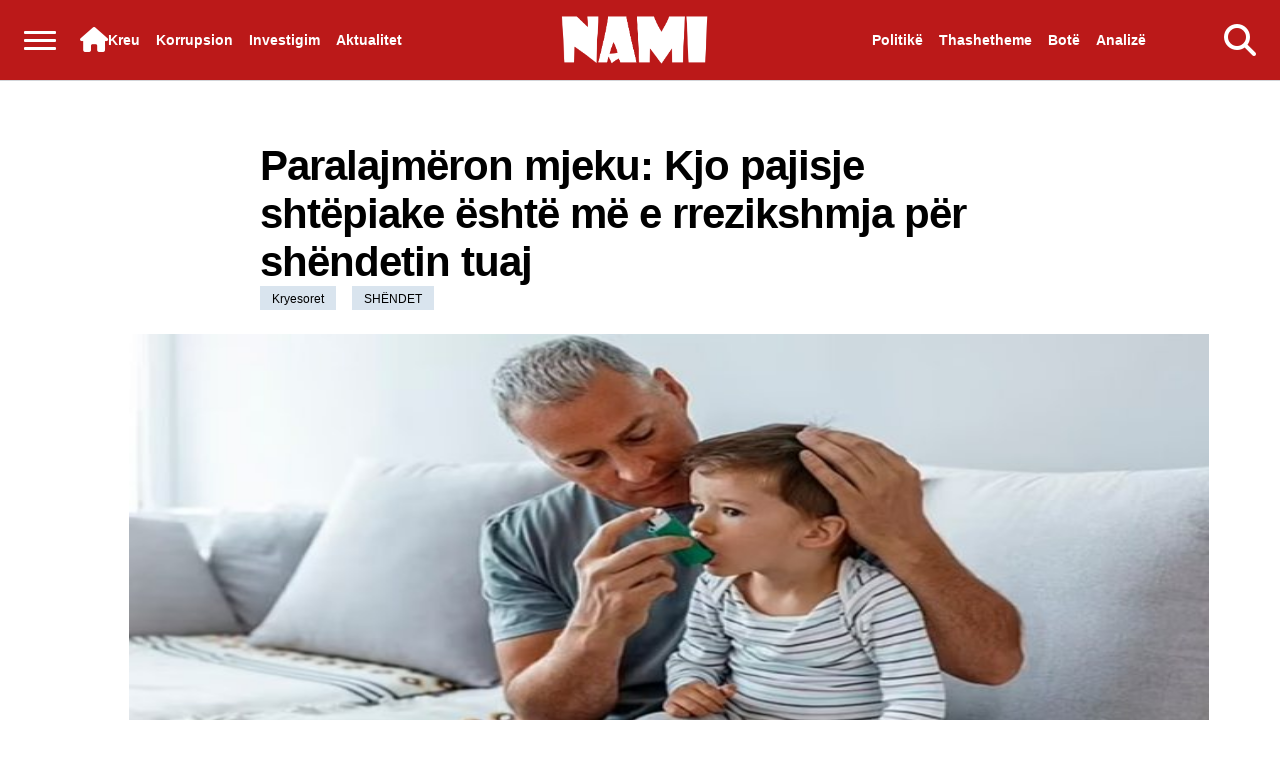

--- FILE ---
content_type: text/html; charset=UTF-8
request_url: http://nami.al/2024/07/13/paralajmeron-mjeku-kjo-pajisje-shtepiake-eshte-me-e-rrezikshmja-per-shendetin-tuaj/
body_size: 7161
content:
<head>
    <meta property="og:url" content="http://nami.al/2024/07/13/paralajmeron-mjeku-kjo-pajisje-shtepiake-eshte-me-e-rrezikshmja-per-shendetin-tuaj/" />
    <meta property="og:type" content="article" />
    <meta property="og:title" content="Paralajmëron mjeku: Kjo pajisje shtëpiake është më e rrezikshmja për shëndetin tuaj" />
    <meta property="og:description" content="Një mjek ka paralajmëruar njerëzit kundër përdorimit të një pajisjeje shtëpiake për të cilën thotë se mund të çojë në astmë akute, rritje të alergjive dhe madje edhe pneumoni. Sipas Dr Ben Eëald sobat me gaz janë ndër pajisjet shtëpiake më të rrezikshme sot. Mjeku që jeton dhe punon në Neëcastle dhe ka ushtruar mjekësi [&hellip;]" />
    <meta property="og:image" content="http://nami.al/wp-content/uploads/2024/07/IMG_6796.jpeg" />
    ...
</head>

    <style>
            
            
            </style>

<!DOCTYPE html>
<html lang="al">
<head prefix="og: http://ogp.me/ns#">
    <title>Nami.al</title>
    <meta charset="utf-8">
    <meta http-equiv="X-UA-Compatible" content="IE=edge,chrome=1">
    <meta name="viewport" content="width=device-width, initial-scale=1, minimum-scale=1" />
    <meta http-equiv="Content-Type" content="text/html; charset=utf-8" />
    <style>
        .lazyload:after {
            content: '';
            height: 100%;
            width: 100%;
            background: #f0eeef url(/Content/Media/loader.svg) no-repeat center;
            background-size: 50px;
            position: absolute;
            top: 0;
            left: 0;
            box-sizing: border-box;
        }
    </style>
    <link rel="stylesheet" href="http://nami.al/wp-content/themes/new/Content/Css/CombinedPrint.css?v=73" media="print">
    <link rel="stylesheet" href="https://cdnjs.cloudflare.com/ajax/libs/font-awesome/6.5.2/css/all.min.css">
        <!-- CSS e Swiper -->
        <link rel="stylesheet" href="https://unpkg.com/swiper/swiper-bundle.min.css">
        <!-- JS e Swiper -->



    <link href="http://nami.al/wp-content/themes/new/Content/Css/Scss/main.css?v=1.9" rel="stylesheet">

    <!-- Custom head code -->
    <!-- Start ahref Manager -->
    <meta name="ahrefs-site-verification" content="">
    <!-- END ahref Manager -->

    <style>
        .bannerWrp.bannerWrp--withoutitle:before {
            content: none !important;
        }

        .bannerWrp__inner>.bannerWrp.bannerWrp--withoutitle {
            margin: 0;
            background: #fff;
        }

        .qc-cmp-button.qc-cmp-secondary-button {
            border-color: #eee !important;
            background-color: #eee !important;
        }

        .cookies {
            display: none !important;
        }

        /* display:none because default cookie snippet was disabled by PT in favor to quantcast script and there was a white ribbon showing all the time over the footer*/
    </style>

    <meta name="keywords" content="Nami" />
    <meta name="news_keywords" content="News" />
    <meta name="description"
        content="Nami News" />
    <link rel="canonical" href="nami.al" />

    <meta http-equiv="refresh" content="900">
    <meta name="smartbanner:enabled-platforms" content="none">
    <meta content="index, follow" name="robots" />
    <meta content="AL" property="og:locale" />
        <!-- Google tag (gtag.js) -->
        <script async src="https://www.googletagmanager.com/gtag/js?id=G-8Q3DY5HT9J"></script>
        <script>
          window.dataLayer = window.dataLayer || [];
          function gtag(){dataLayer.push(arguments);}
          gtag('js', new Date());
        
          gtag('config', 'G-8Q3DY5HT9J');
        </script>


</head>
<body data-designmode="false" data-mgmt="false" data-plugin-viewportheight data-plugin-lazyload>
    <div class="outer">
        <div class="backToTop fa-solid fa-arrow-up" data-plugin-gototop></div>
        <header class="header">
            <div class="menuOverlay"></div>
            <div class="top">
                <h1 class="logo">
                    <figure>
                        <a href="/">
                            <picture>
                                <img src="http://nami.al/wp-content/themes/new/Content/Media/logo-main.png" width="177" height="60"
                                    alt="Nami.al">
                            </picture>
                        </a>
                    </figure>
                </h1>
                <div class="leftSect">


                    <div class="trigMenu" data-plugin-menu>
                        <div class="burgerIcon">
                            <i class="burger"></i>
                        </div>
                    </div>
                    <nav class="nav">
                        <ul>
                            <li>
                                <a href="http://nami.al" title="Home">
                                    <i class="fa-solid fa-house"></i>
                                    <span class="nav__title">Kreu</span>
                                </a>
                            </li>
                            <li class="thidden">
                                <a href="https://nami.al/category/krim-korrupsion/" title="Korrupsion">
                                    Korrupsion</a>
                            </li>
                            <li class="thidden">
                                <a href="https://nami.al/category/investigim/" title="Investigim">
                                    Investigim  </a>

                            </li>
                            <li class="thidden">
                                <a href="https://nami.al/category/aktualitet/" title="Aktualitet">
                                    Aktualitet  </a>

                            </li>
                        </ul>
                    </nav>
                    <div class="navWrp">
                        <div class="grayRow">
                            <div class="social">
                                <a href="https://twitter.com/" target="_blank" class="fa-brands fa-x-twitter"></a>
                                <a href="https://www.facebook.com/" target="_blank"
                                    class="fa-brands fa-facebook-f"></a>
                                <a href="https://www.instagram.com/" target="_blank"
                                    class="fa-brands fa-instagram"></a>
                            </div>

                        </div>
                        <div class="topNav">
                            <nav class="mainNav">
                                                            <ul>

                                                                        <li>
                                            <div class="title">
                                                    <a href="https://nami.al/" title="Kreu">
                                                    Kreu                                                    </a>
                                            </div>
                                        </li>
                                                                                <li>
                                            <div class="title">
                                                    <a href="http://nami.al/category/krim-korrupsion/" title="Korrupsion">
                                                    Korrupsion                                                    </a>
                                            </div>
                                        </li>
                                                                                <li>
                                            <div class="title">
                                                    <a href="http://nami.al/category/investigim/" title="Investigim">
                                                    Investigim                                                    </a>
                                            </div>
                                        </li>
                                                                                <li>
                                            <div class="title">
                                                    <a href="http://nami.al/category/memorie/" title="Memorie">
                                                    Memorie                                                    </a>
                                            </div>
                                        </li>
                                                                                <li>
                                            <div class="title">
                                                    <a href="http://nami.al/category/aktualitet/" title="Aktualitet">
                                                    Aktualitet                                                    </a>
                                            </div>
                                        </li>
                                                                                <li>
                                            <div class="title">
                                                    <a href="http://nami.al/category/politike/" title="Politikë">
                                                    Politikë                                                    </a>
                                            </div>
                                        </li>
                                                                                <li>
                                            <div class="title">
                                                    <a href="http://nami.al/category/thashetheme/" title="Thashetheme">
                                                    Thashetheme                                                    </a>
                                            </div>
                                        </li>
                                                                                <li>
                                            <div class="title">
                                                    <a href="http://nami.al/category/bote/" title="Bote">
                                                    Bote                                                    </a>
                                            </div>
                                        </li>
                                                                                <li>
                                            <div class="title">
                                                    <a href="http://nami.al/category/analize/" title="Analizë">
                                                    Analizë                                                    </a>
                                            </div>
                                        </li>
                                                                            <!-- all menu -->

                                </ul>
                            </nav>
                        </div>
                    </div>
                </div>
                <div class="rightSect">
                    <div class="opts">
                        <div class="outloud">
                            <nav class="nav">
                                <ul>
                                    <li>
                                        <a href="https://nami.al/category/politike/" title="Politikë">
                                            <span class="nav__title">Politikë</span>
                                        </a>
                                    </li>
                                    <li class="thidden">
                                        <a href="https://nami.al/category/thashetheme/" title="Thashetheme">
                                            Thashetheme</a>
                                    </li>
                                    <li class="thidden">
                                        <a href="https://nami.al/category/bote/" title="Bote">
                                            Botë</a>
        
                                    </li>
                                    <li class="thidden">
                                        <a href="https://nami.al/category/analize/" title="">
                                            Analizë</a>
        
                                    </li>
                                </ul>
                            </nav>
                        </div>
                        <div class="dhidden">


                        </div>
                        <div class="itm openSearch" data-plugin-searchtrigger='{ "open": true }'>
                            <i class="fa-solid fa-magnifying-glass" style="color: #ffffff;"></i>
                        </div>
                    </div>

                    <div class="searchWrp">
                        <div class="searchInp">
                            <form action="" method="get">
                                <div class="submit">
                                    <i class="fa-solid fa-magnifying-glass inl"></i>
                                    <!-- <i class="icon-search inl"></i> -->
                                    <!-- <input type="submit" /> -->
                                </div>
                                <div class="input">
                                    <div class="searchSubmit">
                                        <input type="submit" value="Kërko">
                                    </div>
                                    <input id="mainSearch" type="search" name="s"
                                        placeholder="Kërko në Nami.al" />
                                </div>
                            </form>
                            <i data-plugin-searchtrigger='{ "open": false }' class="fa-regular fa-circle-xmark closeSearch"></i>
                        </div>
                        <div class="searchContent">

                        </div>

                    </div>
                </div>
            </div>
        </header>



        <!-- <div class="outloud">
            <span class="categ">OUT LOUD</span>
            <h3>Καλή επιτυχία παιδιά!</h3>
        </div> -->



 

<section class="section mainSection">
  <div class="wrapper">
    <div class="articleTopInfo">
      <div class="title title--noDot">
        <h1>Paralajmëron mjeku: Kjo pajisje shtëpiake është më e rrezikshmja për shëndetin tuaj</h1>
      </div>
      <div class="tagsCnt">
        <a href="http://nami.al/category/kryesoret/" class="categ">Kryesoret</a><a href="http://nami.al/category/shendet/" class="categ">SHËNDET</a>      </div>
    </div>

    <div class="articleContainer" data-plugin-checkfix="">
      <div class="articleContainer__media">
        <div class="shareButtons lgHidden">
          <!-- ShareThis BEGIN -->
          <div class="sharethis-inline-share-buttons"></div>
          <!-- ShareThis END -->
        </div>
        <div class="imgWrp">
          <div
            class="topImg mainVideo"
            data-plugin-stickit='{ "element": "this", "child": ".video", "bottoming": true, "offTop": ".header", "class":".mainSection", "fixedvideo": true,"window": 1023  }'
          >
            <div class="item">
              <div
                class="itemInner"
                data-original=""
                data-caption=""
                data-plugin-zoom=""
              >
              <figure data-image-mode="article">
                                                        <a href="http://nami.al/2024/07/13/paralajmeron-mjeku-kjo-pajisje-shtepiake-eshte-me-e-rrezikshmja-per-shendetin-tuaj/" class="">
                                                            <picture>
                                                                <source data-srcset="http://nami.al/wp-content/uploads/2024/07/IMG_6796.jpeg" type="image/webp" media="(max-width: 640px)" />
                                                                <source data-srcset="http://nami.al/wp-content/uploads/2024/07/IMG_6796.jpeg" type="image/jp2" media="(max-width: 640px)" />
                                                                <source data-srcset="http://nami.al/wp-content/uploads/2024/07/IMG_6796.jpeg" type="image/jpeg" media="(max-width: 640px)" />
                                                                <source data-srcset="http://nami.al/wp-content/uploads/2024/07/IMG_6796.jpeg" type="image/webp" media="(min-width: 641px)" />
                                                                <source data-srcset="http://nami.al/wp-content/uploads/2024/07/IMG_6796.jpeg" type="image/jp2" media="(min-width: 641px)" />
                                                                <source data-srcset="http://nami.al/wp-content/uploads/2024/07/IMG_6796.jpeg" type="image/jpeg" media="(min-width: 641px)" />
                                                                <img src="http://nami.al/wp-content/uploads/2024/07/IMG_6796.jpeg" fetchpriority="" alt="Paralajmëron mjeku: Kjo pajisje shtëpiake është më e rrezikshmja për shëndetin tuaj" class="lazyload" />
                                                            </picture>
                                                        </a>
                                                    </figure>
              </div>
            </div>
          </div>
        </div>
      </div>
      <div class="articleContainer__tools">
        <div class="articleInfo">
          <div class="wrp">
          <time data-timeago="" datetime="2024-07-13T10:48:53+00:00">13.07.2024, 10:48</time>
            <a
              href="#"
              class=""
              ></a
            >
          </div>
        </div>
      </div>
      <div class="articleContainer__main" data-plugin-checkbanner="">
      <div class="cnt">
        <p>Një mjek ka paralajmëruar njerëzit kundër përdorimit të një pajisjeje shtëpiake për të cilën thotë se mund të çojë në astmë akute, rritje të alergjive dhe madje edhe pneumoni.</p>
<p>Sipas Dr Ben Eëald sobat me gaz janë ndër pajisjet shtëpiake më të rrezikshme sot.</p>
<p>Mjeku që jeton dhe punon në Neëcastle dhe ka ushtruar mjekësi për 30 vjet tha për &#8220;Femail&#8221; se njerëzit duhet të rimendojnë të kenë një sobë me gaz në shtëpi.</p>
<p>“Dioksidi i azotit është një irritues i frymëmarrjes që prodhohet nga flaka. Në nivele të larta mund të jetë toksik, por edhe në nivele të ulëta mund të çojë në astmë.&#8217;</p>
<p>Flaka gjithashtu lëshon formaldehid, i cili është një tjetër irritues i frymëmarrjes dhe sasi të vogla të benzenit, i cili është kancerogjen.</p>
<p>Hulumtimi i kryer nga Revista Ndërkombëtare e Epidemiologjisë zbuloi se fëmijët e ekspozuar ndaj sobave me gaz në shtëpi kanë një rrezik 42 për qind më të lartë për të zhvilluar astmë dhe një shans 24 për qind më të madh për t&#8217;u diagnostikuar me astmë në një moment të jetës.</p>
<p>Fëmijët e ekspozuar ndaj sobave me gaz mund të zhvillojnë gjithashtu një ndjeshmëri ndaj gjërave të tjera, të tilla si marimangat e pluhurit.</p>
      </div>
        <div class="articleContainer__mainLeft">
          <div class="articleInfo">
            <div class="wrp">
            <time data-timeago="" datetime="2024-07-13T10:48:53+00:00">13.07.2024, 10:48</time>
    <!--          Share -->
            </div>
          </div>

          <div class="shareButtons mobileHidden">
            <div class="cnt">
              <!-- ShareThis BEGIN -->
              <div class="sharethis-inline-share-buttons"></div>
              <!-- ShareThis END -->
            </div>
          </div>

          <div class="leftArticles">
            <div class="related">
              <h4>Të fundit</h4>
              <div class="articles">
               


                <article>
                  <a
                    href="http://nami.al/2026/01/18/ai-eshte-mashtrues-ben-burrat-e-martuar-me-dashnore-debat-i-ashper-mes-franceskes-dhe-motres-se-kejsit-une-nuk-prish-familje/"
                    class="mainLink"
                  ></a>
                     <figure data-image-mode="article">
                                                        <a href="http://nami.al/2026/01/18/ai-eshte-mashtrues-ben-burrat-e-martuar-me-dashnore-debat-i-ashper-mes-franceskes-dhe-motres-se-kejsit-une-nuk-prish-familje/" class="">
                                                            <picture>
                                                                <source data-srcset="http://nami.al/wp-content/uploads/2026/01/IMG_8248.png" type="image/webp" media="(max-width: 640px)" />
                                                                <source data-srcset="http://nami.al/wp-content/uploads/2026/01/IMG_8248.png" type="image/jp2" media="(max-width: 640px)" />
                                                                <source data-srcset="http://nami.al/wp-content/uploads/2026/01/IMG_8248.png" type="image/jpeg" media="(max-width: 640px)" />
                                                                <source data-srcset="http://nami.al/wp-content/uploads/2026/01/IMG_8248.png" type="image/webp" media="(min-width: 641px)" />
                                                                <source data-srcset="http://nami.al/wp-content/uploads/2026/01/IMG_8248.png" type="image/jp2" media="(min-width: 641px)" />
                                                                <source data-srcset="http://nami.al/wp-content/uploads/2026/01/IMG_8248.png" type="image/jpeg" media="(min-width: 641px)" />
                                                                <img src="http://nami.al/wp-content/uploads/2026/01/IMG_8248.png" fetchpriority="" alt="“Ai është mashtrues, bën burrat e martuar me dashnore”/ Debat i ashpër mes Françeskës dhe motrës së Kejsit: Unë nuk prish familje" class="lazyload" />
                                                            </picture>
                                                        </a>
                                                    </figure>
                  <div class="desc">
                    <div class="heading">
                    <h3>
                      <a href="http://nami.al/2026/01/18/ai-eshte-mashtrues-ben-burrat-e-martuar-me-dashnore-debat-i-ashper-mes-franceskes-dhe-motres-se-kejsit-une-nuk-prish-familje/">“Ai është mashtrues, bën burrat e martuar me dashnore”/ Debat i ashpër mes Françeskës dhe motrës së Kejsit: Unë nuk prish familje</a>
                    </h3>
                    </div>
                    <div class="wrp">
                      <span class="update_well">
                        <time data-timeago="" datetime="2026-01-18T22:21:48+00:00">18.01.2026, 22:21</time>
                       </span> 
                      </span>
                    </div>
                  </div>
                </article>
                 


                <article>
                  <a
                    href="http://nami.al/2026/01/18/starmer-telefon-trump-tarifa-ndaj-aleateve-te-nato-s-eshte-e-gabuar/"
                    class="mainLink"
                  ></a>
                     <figure data-image-mode="article">
                                                        <a href="http://nami.al/2026/01/18/starmer-telefon-trump-tarifa-ndaj-aleateve-te-nato-s-eshte-e-gabuar/" class="">
                                                            <picture>
                                                                <source data-srcset="http://nami.al/wp-content/uploads/2026/01/IMG_8247.jpeg" type="image/webp" media="(max-width: 640px)" />
                                                                <source data-srcset="http://nami.al/wp-content/uploads/2026/01/IMG_8247.jpeg" type="image/jp2" media="(max-width: 640px)" />
                                                                <source data-srcset="http://nami.al/wp-content/uploads/2026/01/IMG_8247.jpeg" type="image/jpeg" media="(max-width: 640px)" />
                                                                <source data-srcset="http://nami.al/wp-content/uploads/2026/01/IMG_8247.jpeg" type="image/webp" media="(min-width: 641px)" />
                                                                <source data-srcset="http://nami.al/wp-content/uploads/2026/01/IMG_8247.jpeg" type="image/jp2" media="(min-width: 641px)" />
                                                                <source data-srcset="http://nami.al/wp-content/uploads/2026/01/IMG_8247.jpeg" type="image/jpeg" media="(min-width: 641px)" />
                                                                <img src="http://nami.al/wp-content/uploads/2026/01/IMG_8247.jpeg" fetchpriority="" alt="Starmer telefon Trump: Tarifa ndaj aleatëve të NATO-s është e gabuar" class="lazyload" />
                                                            </picture>
                                                        </a>
                                                    </figure>
                  <div class="desc">
                    <div class="heading">
                    <h3>
                      <a href="http://nami.al/2026/01/18/starmer-telefon-trump-tarifa-ndaj-aleateve-te-nato-s-eshte-e-gabuar/">Starmer telefon Trump: Tarifa ndaj aleatëve të NATO-s është e gabuar</a>
                    </h3>
                    </div>
                    <div class="wrp">
                      <span class="update_well">
                        <time data-timeago="" datetime="2026-01-18T22:12:02+00:00">18.01.2026, 22:12</time>
                       </span> 
                      </span>
                    </div>
                  </div>
                </article>
                 


                <article>
                  <a
                    href="http://nami.al/2026/01/18/dy-trena-me-shpejtesi-te-larte-dalin-nga-shinat-ne-spanje-5-viktima-25-te-plagosur/"
                    class="mainLink"
                  ></a>
                     <figure data-image-mode="article">
                                                        <a href="http://nami.al/2026/01/18/dy-trena-me-shpejtesi-te-larte-dalin-nga-shinat-ne-spanje-5-viktima-25-te-plagosur/" class="">
                                                            <picture>
                                                                <source data-srcset="http://nami.al/wp-content/uploads/2026/01/IMG_8246.png" type="image/webp" media="(max-width: 640px)" />
                                                                <source data-srcset="http://nami.al/wp-content/uploads/2026/01/IMG_8246.png" type="image/jp2" media="(max-width: 640px)" />
                                                                <source data-srcset="http://nami.al/wp-content/uploads/2026/01/IMG_8246.png" type="image/jpeg" media="(max-width: 640px)" />
                                                                <source data-srcset="http://nami.al/wp-content/uploads/2026/01/IMG_8246.png" type="image/webp" media="(min-width: 641px)" />
                                                                <source data-srcset="http://nami.al/wp-content/uploads/2026/01/IMG_8246.png" type="image/jp2" media="(min-width: 641px)" />
                                                                <source data-srcset="http://nami.al/wp-content/uploads/2026/01/IMG_8246.png" type="image/jpeg" media="(min-width: 641px)" />
                                                                <img src="http://nami.al/wp-content/uploads/2026/01/IMG_8246.png" fetchpriority="" alt="Dy trena me shpejtësi të lartë dalin nga shinat në Spanjë, 5 viktima, 25 të plagosur" class="lazyload" />
                                                            </picture>
                                                        </a>
                                                    </figure>
                  <div class="desc">
                    <div class="heading">
                    <h3>
                      <a href="http://nami.al/2026/01/18/dy-trena-me-shpejtesi-te-larte-dalin-nga-shinat-ne-spanje-5-viktima-25-te-plagosur/">Dy trena me shpejtësi të lartë dalin nga shinat në Spanjë, 5 viktima, 25 të plagosur</a>
                    </h3>
                    </div>
                    <div class="wrp">
                      <span class="update_well">
                        <time data-timeago="" datetime="2026-01-18T22:05:11+00:00">18.01.2026, 22:05</time>
                       </span> 
                      </span>
                    </div>
                  </div>
                </article>
                 


                <article>
                  <a
                    href="http://nami.al/2026/01/18/tarifat-e-trump-ndaj-vendeve-qe-mbrojne-groenlanden-pse-rrezikojne-te-jene-shkaterruese-dhe-vendet-qe-do-te-goditen-me-fort/"
                    class="mainLink"
                  ></a>
                     <figure data-image-mode="article">
                                                        <a href="http://nami.al/2026/01/18/tarifat-e-trump-ndaj-vendeve-qe-mbrojne-groenlanden-pse-rrezikojne-te-jene-shkaterruese-dhe-vendet-qe-do-te-goditen-me-fort/" class="">
                                                            <picture>
                                                                <source data-srcset="http://nami.al/wp-content/uploads/2026/01/640-0-0e38646f-eb9f-47c0-94c4-3c9175fec7ea-1768762915.jpeg" type="image/webp" media="(max-width: 640px)" />
                                                                <source data-srcset="http://nami.al/wp-content/uploads/2026/01/640-0-0e38646f-eb9f-47c0-94c4-3c9175fec7ea-1768762915.jpeg" type="image/jp2" media="(max-width: 640px)" />
                                                                <source data-srcset="http://nami.al/wp-content/uploads/2026/01/640-0-0e38646f-eb9f-47c0-94c4-3c9175fec7ea-1768762915.jpeg" type="image/jpeg" media="(max-width: 640px)" />
                                                                <source data-srcset="http://nami.al/wp-content/uploads/2026/01/640-0-0e38646f-eb9f-47c0-94c4-3c9175fec7ea-1768762915.jpeg" type="image/webp" media="(min-width: 641px)" />
                                                                <source data-srcset="http://nami.al/wp-content/uploads/2026/01/640-0-0e38646f-eb9f-47c0-94c4-3c9175fec7ea-1768762915.jpeg" type="image/jp2" media="(min-width: 641px)" />
                                                                <source data-srcset="http://nami.al/wp-content/uploads/2026/01/640-0-0e38646f-eb9f-47c0-94c4-3c9175fec7ea-1768762915.jpeg" type="image/jpeg" media="(min-width: 641px)" />
                                                                <img src="http://nami.al/wp-content/uploads/2026/01/640-0-0e38646f-eb9f-47c0-94c4-3c9175fec7ea-1768762915.jpeg" fetchpriority="" alt="Tarifat e Trump ndaj vendeve që “mbrojnë” Groenlandën: Pse rrezikojnë të jenë shkatërruese dhe vendet që do të goditen më fort" class="lazyload" />
                                                            </picture>
                                                        </a>
                                                    </figure>
                  <div class="desc">
                    <div class="heading">
                    <h3>
                      <a href="http://nami.al/2026/01/18/tarifat-e-trump-ndaj-vendeve-qe-mbrojne-groenlanden-pse-rrezikojne-te-jene-shkaterruese-dhe-vendet-qe-do-te-goditen-me-fort/">Tarifat e Trump ndaj vendeve që “mbrojnë” Groenlandën: Pse rrezikojnë të jenë shkatërruese dhe vendet që do të goditen më fort</a>
                    </h3>
                    </div>
                    <div class="wrp">
                      <span class="update_well">
                        <time data-timeago="" datetime="2026-01-18T20:10:14+00:00">18.01.2026, 20:10</time>
                       </span> 
                      </span>
                    </div>
                  </div>
                </article>
                


              </div>
            </div>
          </div>
        </div>
        <div class="multipleBanners">
          <div class="asideSection fixedElem">
            <div class="cnt">
              <div class="bannerWrp">
                <div class="bannerWrp__inner">
                  <div class="leftArticles">
                    <div class="related">
                      <h4>Më të lexuarat</h4>
                      <div class="articles">

                       


                <article>
                  <a
                    href="http://nami.al/2026/01/18/anija-ngeci-ne-plazh-pas-ndjekjes-policia-sekuestron-5-tone-kokaine-ne-panama/"
                    class="mainLink"
                  ></a>
                     <figure data-image-mode="article">
                                                        <a href="http://nami.al/2026/01/18/anija-ngeci-ne-plazh-pas-ndjekjes-policia-sekuestron-5-tone-kokaine-ne-panama/" class="">
                                                            <picture>
                                                                <source data-srcset="http://nami.al/wp-content/uploads/2026/01/IMG_8196-1024x682.jpeg" type="image/webp" media="(max-width: 640px)" />
                                                                <source data-srcset="http://nami.al/wp-content/uploads/2026/01/IMG_8196-1024x682.jpeg" type="image/jp2" media="(max-width: 640px)" />
                                                                <source data-srcset="http://nami.al/wp-content/uploads/2026/01/IMG_8196-1024x682.jpeg" type="image/jpeg" media="(max-width: 640px)" />
                                                                <source data-srcset="http://nami.al/wp-content/uploads/2026/01/IMG_8196-1024x682.jpeg" type="image/webp" media="(min-width: 641px)" />
                                                                <source data-srcset="http://nami.al/wp-content/uploads/2026/01/IMG_8196-1024x682.jpeg" type="image/jp2" media="(min-width: 641px)" />
                                                                <source data-srcset="http://nami.al/wp-content/uploads/2026/01/IMG_8196-1024x682.jpeg" type="image/jpeg" media="(min-width: 641px)" />
                                                                <img src="http://nami.al/wp-content/uploads/2026/01/IMG_8196-1024x682.jpeg" fetchpriority="" alt="Anija ngeci në plazh pas ndjekjes, policia sekuestron 5 tonë kokainë në Panama" class="lazyload" />
                                                            </picture>
                                                        </a>
                                                    </figure>
                  <div class="desc">
                    <div class="heading">
                    <h3>
                      <a href="http://nami.al/2026/01/18/anija-ngeci-ne-plazh-pas-ndjekjes-policia-sekuestron-5-tone-kokaine-ne-panama/">Anija ngeci në plazh pas ndjekjes, policia sekuestron 5 tonë kokainë në Panama</a>
                    </h3>
                    </div>
                    <div class="wrp">
                      <span class="update_well">
                        <time data-timeago="" datetime="2026-01-18T08:05:08+00:00">18.01.2026, 08:05</time>
                       </span> 
                      </span>
                    </div>
                  </div>
                </article>
                 


                <article>
                  <a
                    href="http://nami.al/2026/01/18/babi-u-be-perbindeshi-i-jetes-sone-stelina-rrefen-historine-prekese-te-jetes-se-saj-lame-me-durat-tona-gjakun-e-mamit-dhe-motres/"
                    class="mainLink"
                  ></a>
                     <figure data-image-mode="article">
                                                        <a href="http://nami.al/2026/01/18/babi-u-be-perbindeshi-i-jetes-sone-stelina-rrefen-historine-prekese-te-jetes-se-saj-lame-me-durat-tona-gjakun-e-mamit-dhe-motres/" class="">
                                                            <picture>
                                                                <source data-srcset="http://nami.al/wp-content/uploads/2026/01/IMG_8237-1024x576.jpeg" type="image/webp" media="(max-width: 640px)" />
                                                                <source data-srcset="http://nami.al/wp-content/uploads/2026/01/IMG_8237-1024x576.jpeg" type="image/jp2" media="(max-width: 640px)" />
                                                                <source data-srcset="http://nami.al/wp-content/uploads/2026/01/IMG_8237-1024x576.jpeg" type="image/jpeg" media="(max-width: 640px)" />
                                                                <source data-srcset="http://nami.al/wp-content/uploads/2026/01/IMG_8237-1024x576.jpeg" type="image/webp" media="(min-width: 641px)" />
                                                                <source data-srcset="http://nami.al/wp-content/uploads/2026/01/IMG_8237-1024x576.jpeg" type="image/jp2" media="(min-width: 641px)" />
                                                                <source data-srcset="http://nami.al/wp-content/uploads/2026/01/IMG_8237-1024x576.jpeg" type="image/jpeg" media="(min-width: 641px)" />
                                                                <img src="http://nami.al/wp-content/uploads/2026/01/IMG_8237-1024x576.jpeg" fetchpriority="" alt="“Babi u bë përbindëshi i jetës sonë”, Stelina rrëfen historinë prekesë të jetës së saj: Lamë me durat tona gjakun e mamit dhe motrës" class="lazyload" />
                                                            </picture>
                                                        </a>
                                                    </figure>
                  <div class="desc">
                    <div class="heading">
                    <h3>
                      <a href="http://nami.al/2026/01/18/babi-u-be-perbindeshi-i-jetes-sone-stelina-rrefen-historine-prekese-te-jetes-se-saj-lame-me-durat-tona-gjakun-e-mamit-dhe-motres/">“Babi u bë përbindëshi i jetës sonë”, Stelina rrëfen historinë prekesë të jetës së saj: Lamë me durat tona gjakun e mamit dhe motrës</a>
                    </h3>
                    </div>
                    <div class="wrp">
                      <span class="update_well">
                        <time data-timeago="" datetime="2026-01-18T12:39:16+00:00">18.01.2026, 12:39</time>
                       </span> 
                      </span>
                    </div>
                  </div>
                </article>
                 


                <article>
                  <a
                    href="http://nami.al/2026/01/18/dha-deshmi-te-rreme-per-vrasjen-e-motres-ne-1997-zbutet-masa-ndaj-54-vjecares-dhe-bashkeshortit-te-saj/"
                    class="mainLink"
                  ></a>
                     <figure data-image-mode="article">
                                                        <a href="http://nami.al/2026/01/18/dha-deshmi-te-rreme-per-vrasjen-e-motres-ne-1997-zbutet-masa-ndaj-54-vjecares-dhe-bashkeshortit-te-saj/" class="">
                                                            <picture>
                                                                <source data-srcset="http://nami.al/wp-content/uploads/2026/01/640-0-screenshot-2-1768749951.png" type="image/webp" media="(max-width: 640px)" />
                                                                <source data-srcset="http://nami.al/wp-content/uploads/2026/01/640-0-screenshot-2-1768749951.png" type="image/jp2" media="(max-width: 640px)" />
                                                                <source data-srcset="http://nami.al/wp-content/uploads/2026/01/640-0-screenshot-2-1768749951.png" type="image/jpeg" media="(max-width: 640px)" />
                                                                <source data-srcset="http://nami.al/wp-content/uploads/2026/01/640-0-screenshot-2-1768749951.png" type="image/webp" media="(min-width: 641px)" />
                                                                <source data-srcset="http://nami.al/wp-content/uploads/2026/01/640-0-screenshot-2-1768749951.png" type="image/jp2" media="(min-width: 641px)" />
                                                                <source data-srcset="http://nami.al/wp-content/uploads/2026/01/640-0-screenshot-2-1768749951.png" type="image/jpeg" media="(min-width: 641px)" />
                                                                <img src="http://nami.al/wp-content/uploads/2026/01/640-0-screenshot-2-1768749951.png" fetchpriority="" alt="Dha dëshmi të rreme për vrasjen e motrës në 1997, zbutet masa ndaj 54-vjeçares dhe bashkëshortit të saj" class="lazyload" />
                                                            </picture>
                                                        </a>
                                                    </figure>
                  <div class="desc">
                    <div class="heading">
                    <h3>
                      <a href="http://nami.al/2026/01/18/dha-deshmi-te-rreme-per-vrasjen-e-motres-ne-1997-zbutet-masa-ndaj-54-vjecares-dhe-bashkeshortit-te-saj/">Dha dëshmi të rreme për vrasjen e motrës në 1997, zbutet masa ndaj 54-vjeçares dhe bashkëshortit të saj</a>
                    </h3>
                    </div>
                    <div class="wrp">
                      <span class="update_well">
                        <time data-timeago="" datetime="2026-01-18T15:28:14+00:00">18.01.2026, 15:28</time>
                       </span> 
                      </span>
                    </div>
                  </div>
                </article>
                

                
                      </div>
                    </div>
                  </div>
                </div>
              </div>
            </div>
          </div>
        </div>
      </div>
    </div>
  </div>
                                                        <!--<a href="https://www.megateksa.com/sq/" target="_blank">-->
                                                        <!--  <img src="https://nami.al/wp-content/uploads/ads/mega.webp" alt="Përshkrimi i imazhit" class="responsive-img">-->
                                                        <!--</a>-->
                                                        
                                                        <style>
                                                          .responsive-img {
                                                            max-width: 100%;
                                                            height: auto;
                                                          }
                                                        </style>
</section> 



</div>
  
<style>
  .responsive-img {
                        margin-left: 30%;
                        max-width: 100%;
                        height: auto;
                    }
.megateg {
    width: 35%;
    margin-left: 30%;
}
@media (max-width: 767px) {
    img.img-thumbnail1 {
        margin-left: 0% !important;
    }
    .megateg {
        width: 65%;
        margin-left: 15%;
        margin-top: 5%;
    }
      .responsive-img {
                        margin-left: 0;
                        max-width: 100%;
                        height: auto;
                    }
}
    img.img-thumbnail1 {
    margin-left: 25%;
}
.adsmega {
    margin-left: 44%;
    height: 300px;
    width: 300px;
}
</style>
 <p>
    
     <a href="https://digitalb.al/oferta"><br>
                                <img decoding="async" class="img-thumbnail1" src="https://nami.al/wp-content/uploads/ads/jana2026.png"><br>
                                
</a> 

<div class="adsmega">
  <script src="//r1.dotdigital-pages.com/resources/sharing/embed.js?sharing=lp-embed&domain=r1.dotdigital-pages.com&id=5CAE-HXL%2F%22&description="></script>
</div>




              
<footer class="footer">
            <div class="footer__top">
                <div class="wrapper">
                    <div class="footer__topInner">
                        <figure class="footer__logo">
                            <a href="/">
                                <picture>
                                        <img src="http://nami.al/wp-content/themes/new/Content/Media/logo-main.png" width="177" height="81" alt="Nami.al">
                                </picture>
                            </a>
                        </figure>
                        <div class="footer__social social">
                            <a href="#" target="_blank" class="fa-brands fa-x-twitter"></a>
                            <a href="https://web.facebook.com/profile.php?id=100077935485638" target="_blank" class="fa-brands fa-facebook-f"></a>
                            <a href="#" target="_blank" class="fa-brands fa-instagram"></a>
                        </div>
                    </div>
                </div>
            </div>
            <div class="wrapper">
                <div class="footer__bottom">
                    <nav class="footer__menu">
                        <ul>
                            <li>
                                <a href="#">Kontakt</a>
                            </li>
                        </ul>
                    </nav>
                    <div class="footer__infoBar">
                        <h5><a href="/cdn-cgi/l/email-protection" class="__cf_email__" data-cfemail="93fafdf5fcd3fdf2fefabdf2ff">[email&#160;protected]</a></h5>
                        <div class="copyright">Copyright © 2024</div>
                    </div>
                </div>
            </div>
        </footer>
    </div>
    
    <script data-cfasync="false" src="/cdn-cgi/scripts/5c5dd728/cloudflare-static/email-decode.min.js"></script><script async src="http://nami.al/wp-content/themes/new/js/all.js"></script>
    <script async src="http://nami.al/wp-content/themes/new/js/menu.js"></script>
    
    
    <script defer src="https://static.cloudflareinsights.com/beacon.min.js/vcd15cbe7772f49c399c6a5babf22c1241717689176015" integrity="sha512-ZpsOmlRQV6y907TI0dKBHq9Md29nnaEIPlkf84rnaERnq6zvWvPUqr2ft8M1aS28oN72PdrCzSjY4U6VaAw1EQ==" data-cf-beacon='{"version":"2024.11.0","token":"4c5892c4e7d141b6b7d3a8cf1114eab3","r":1,"server_timing":{"name":{"cfCacheStatus":true,"cfEdge":true,"cfExtPri":true,"cfL4":true,"cfOrigin":true,"cfSpeedBrain":true},"location_startswith":null}}' crossorigin="anonymous"></script>
</body>
    
    </html>